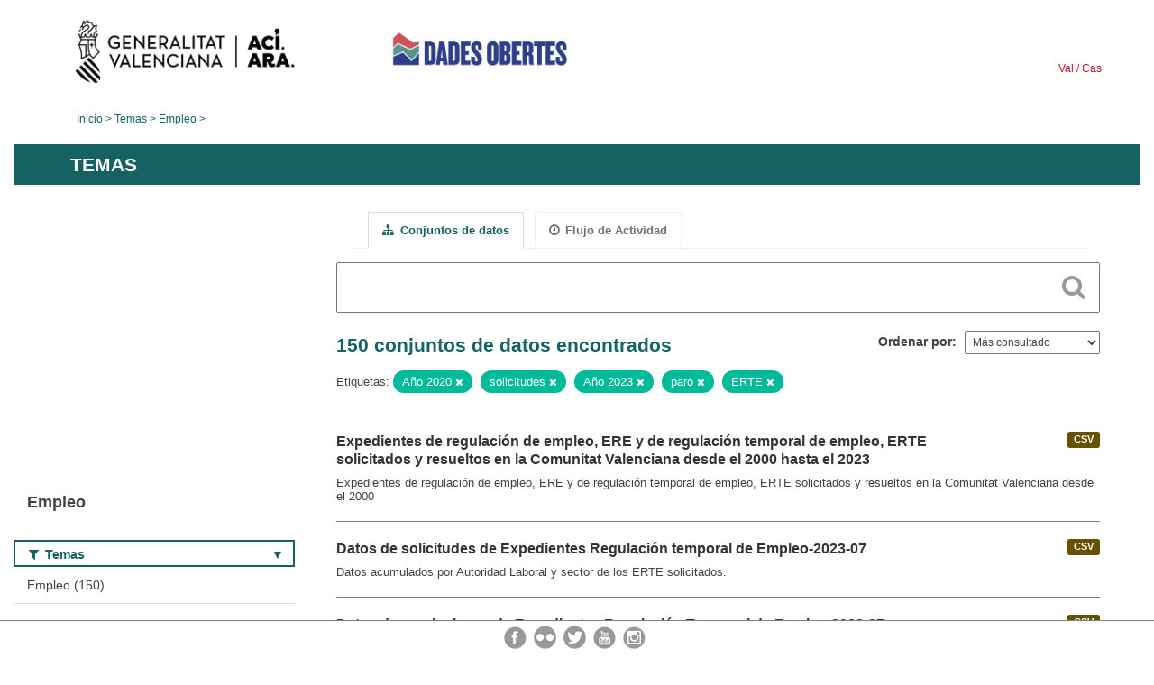

--- FILE ---
content_type: text/html; charset=utf-8
request_url: https://dadesobertes.gva.es/es/group/94e5c6b8-440d-4992-82f2-be1f7ac7d345?tags=A%C3%B1o+2020&tags=solicitudes&tags=A%C3%B1o+2023&tags=paro&tags=ERTE
body_size: 6399
content:
<!DOCTYPE html>
<!--[if IE 9]> <html lang="es" class="ie9"> <![endif]-->
<!--[if gt IE 8]><!--> <html lang="es"> <!--<![endif]-->
  <head>
    <link rel="stylesheet" type="text/css" href="/fanstatic/vendor/:version:2019-05-02T14:14:27.92/select2/select2.css" />
<link rel="stylesheet" type="text/css" href="/fanstatic/css/:version:2023-10-03T12:40:34.44/main.min.css" />
<link rel="stylesheet" type="text/css" href="/fanstatic/vendor/:version:2019-05-02T14:14:27.92/font-awesome/css/font-awesome.min.css" />
<link rel="stylesheet" type="text/css" href="/fanstatic/ckanext-geoview/:version:2019-09-12T09:36:10.95/css/geo-resource-styles.css" />
<link rel="stylesheet" type="text/css" href="/fanstatic/ckanext-harvest/:version:2020-02-06T10:44:53.79/styles/harvest.css" />

    <meta charset="utf-8" />
      <meta name="generator" content="ckan 2.8.2" />
      <meta name="viewport" content="width=device-width, initial-scale=1.0">
    <title>Empleo - Generalitat Valenciana</title>

    
    
  
  <link rel="shortcut icon" href="/base/images/ckan.ico" />
    
  
    <script type="text/javascript">
  (function(i,s,o,g,r,a,m){i['GoogleAnalyticsObject']=r;i[r]=i[r]||function(){
  (i[r].q=i[r].q||[]).push(arguments)},i[r].l=1*new Date();a=s.createElement(o),
  m=s.getElementsByTagName(o)[0];a.async=1;a.src=g;m.parentNode.insertBefore(a,m)
  })(window,document,'script','//www.google-analytics.com/analytics.js','ga');

  ga('create', 'UA-164238067-1', 'auto', {});
     
  ga('set', 'anonymizeIp', true);
  ga('send', 'pageview');
</script>
  

  <link rel="alternate" type="application/atom+xml" title="CKAN - Conjuntos de datos en el tema: Empleo" href="/esfeed.group?id=empleo" />
<link rel="alternate" type="application/atom+xml" title="CKAN - Historial de Revisiones reciente" href="/es/revision/list?days=1&amp;format=atom" />

  
  
    
      
    
    

  
  <meta http-equiv="X-UA-Compatible" content="IE=EmulateIE7" />
  <link rel="stylesheet" href="/css/gva_theme.css"/>
  <!--[if IE]>
    <link rel="stylesheet" href="/css/gva_theme_IE.css"/>
  <![endif]-->

  


    
      
      
    
    
  </head>

  
  <body data-site-root="https://dadesobertes.gva.es/" data-locale-root="https://dadesobertes.gva.es/es/" >

    
    <div class="hide"><a href="#content">Ir al contenido</a></div>
  

  

  
    <div role="main">
      <div id="content" class="container">
        

    		
  
  


<header>
  <div id="header">
	  <div class="idiomas" name="idiomas">
		<a class="valenciano" href="/va/group/94e5c6b8-440d-4992-82f2-be1f7ac7d345?tags=A%C3%B1o+2020&amp;tags=solicitudes&amp;tags=A%C3%B1o+2023&amp;tags=paro&amp;tags=ERTE" lang="ca-ES" name="Valenciano" role="link"> Val </a>
	  	<a class="castellano" href="/es/group/94e5c6b8-440d-4992-82f2-be1f7ac7d345?tags=A%C3%B1o+2020&amp;tags=solicitudes&amp;tags=A%C3%B1o+2023&amp;tags=paro&amp;tags=ERTE" lang="es-ES" name="Castellano" role="link"> Cas </a>
	  </div>

    <div class="cabecera" name="cabecera">
      <ul>
	<li class="head-gva">
          <ul class="linkGVA">
            <li>
              <a class="imageGVA" href="http://www.gva.es/es/" name="Generalitat Valenciana" role="link">Generalitat Valenciana</a>
            </li>
          </ul>
        </li>
        <li class="logo">
	        <h1 style="margin: 0;"><a href="http://portaldadesobertes.gva.es/es" target="_self" name="dades Obertes"> 
		        <img src="/images/logo-dades-obertes-cas.png" alt="dades Obertes">
	        </a></h1>
        </li>      </ul>
    </div>
  </div>

  <div id="header-mobile">
    <div class="cabecera">
      <div class="img-gva"><a name="Generalitat Valenciana" href="http://www.gva.es/es/">Generalitat Valenciana</a></div>
      <div class="img-gvaoberta"><a name="dadesObertes" href="http://portaldadesobertes.gva.es/es"><img alt="dades Obertes" src="/images/logo-dades-obertes-cas.png"></img></a></div>
      <div class="controls">
        <ul>
          <li class="lang-dropdown">
            <div class="dropdown toggle-es">
              <label for="lang-btn">Idioma</label>
              <button id="lang-btn" class="dropbtn" onclick="dropLang()">▼</button>
              <div id="lang-dropdown" class="dropdown-content">
                <a name="Idioma" href="/va/group/94e5c6b8-440d-4992-82f2-be1f7ac7d345?tags=A%C3%B1o+2020&amp;tags=solicitudes&amp;tags=A%C3%B1o+2023&amp;tags=paro&amp;tags=ERTE"><span style="display:none">Cambiar Idioma</span></a>
              </div>
            </div>
          </li>
          <li class="menu-dropdown">
            <a name="Menu" onclick="showMenu()">
              <span></span>
              <span></span>
              <span></span>
            </a>
          </li>
        </ul>
      </div>
    </div>
	
	<div class="title-conselleria-superior">
		<a name="Conselleria de Transparencia" href="http://www.participacio.gva.es/es/">Conselleria de Justicia, Transparencia y Participación</a>
    </div>
    <div class="title-conselleria" name="Datos Abiertos">
      <a name="Datos Abiertos" href="http://portaldadesobertes.gva.es/es/">Datos Abiertos</a>
    </div>
  </div>
 
</header>

<script>
  function showMenu(){
    document.getElementById("menu").classList.toggle("show-menu");
  }
  function dropLang() {
    document.getElementById("lang-dropdown").classList.toggle("show");
  }

  // Close the dropdown if the user clicks outside of it
  window.onclick = function(event) {
    if (!event.target.matches('.dropbtn')) {

      var dropdowns = document.getElementsByClassName("dropdown-content");
      var i;
      for (i = 0; i < dropdowns.length; i++) {
        var openDropdown = dropdowns[i];
        if (openDropdown.classList.contains('show')) {
          openDropdown.classList.remove('show');
        }
      }
    }
  }
</script>
   		
 	
            <div class="toolbar">
              
                
                  <ol class="breadcrumb">
                    
<li class="home"><a href="http://portaldadesobertes.gva.es/es">Inicio</a></li>
                    
  <li><a href="/es/group">Temas</a></li>
  <li class="active"><a class=" active" href="/es/group/empleo">Empleo</a></li>

                  </ol>
                
              
            </div>
          

          <div class="row wrapper">

            
            
              <div class="rotulo">
                <h2 role="heading" aria-level="1">
				Temas</h2>
              </div>
            

            
              <div class="primary col-sm-9 col-xs-12">
                
                
                  <article class="module">
                    
                      <header class="module-content page-header">
                        
                        <ul class="nav nav-tabs">
                          
  <li class="active"><a href="/es/group/empleo"><i class="fa fa-sitemap"></i> Conjuntos de datos</a></li>
  <li><a href="/es/group/activity/empleo/0"><i class="fa fa-clock-o"></i> Flujo de Actividad</a></li>

                        </ul>
                      </header>
                    
                    <div class="module-content">
                      
                      
  
    
    
    







<form id="group-datasets-search-form" class="search-form" method="get" data-module="select-switch">

  
    <div class="search-input control-group search-giant">
      <label for="id-search-input">Search:</label>
      <input id="id-search-input" class="search" type="text" name="q" value="" autocomplete="off" placeholder=""></input>
      
      <button class="search-button" type="submit" value="search">
        <i class="fa fa-search"></i>
        <span>Cercar</span>
      </button>
      
    </div>
  

  
    <span>
  
  

  
  
  
  <input type="hidden" name="tags" value="Año 2020" />
  
  
  
  
  
  <input type="hidden" name="tags" value="solicitudes" />
  
  
  
  
  
  <input type="hidden" name="tags" value="Año 2023" />
  
  
  
  
  
  <input type="hidden" name="tags" value="paro" />
  
  
  
  
  
  <input type="hidden" name="tags" value="ERTE" />
  
  
  
  </span>
  

  
    
      <div class="form-select control-group control-order-by">
        <label for="field-order-by">Ordenar por</label>
        <select id="field-order-by" name="sort">
          
            
              <option value="views_recent desc">Más consultado</option>
            
          
            
              <option value="title_string asc">Nombre Ascendente</option>
            
          
            
              <option value="title_string desc">Nombre Descendente</option>
            
          
        </select>
        
        <button class="btn js-hide" type="submit">Ir</button>
        
      </div>
    
  

  
    
      <h2>

  
  
  
  

150 conjuntos de datos encontrados</h2>
    
  

  
    
      <p class="filter-list">
        
          
          <span class="facet">Etiquetas:</span>
          
            <span class="filtered pill">Año 2020
              <a href="/es/group/empleo?tags=solicitudes&amp;tags=A%C3%B1o+2023&amp;tags=paro&amp;tags=ERTE" class="remove" title="Quitar"><i class="fa fa-times"></i></a>
            </span>
          
            <span class="filtered pill">solicitudes
              <a href="/es/group/empleo?tags=A%C3%B1o+2020&amp;tags=A%C3%B1o+2023&amp;tags=paro&amp;tags=ERTE" class="remove" title="Quitar"><i class="fa fa-times"></i></a>
            </span>
          
            <span class="filtered pill">Año 2023
              <a href="/es/group/empleo?tags=A%C3%B1o+2020&amp;tags=solicitudes&amp;tags=paro&amp;tags=ERTE" class="remove" title="Quitar"><i class="fa fa-times"></i></a>
            </span>
          
            <span class="filtered pill">paro
              <a href="/es/group/empleo?tags=A%C3%B1o+2020&amp;tags=solicitudes&amp;tags=A%C3%B1o+2023&amp;tags=ERTE" class="remove" title="Quitar"><i class="fa fa-times"></i></a>
            </span>
          
            <span class="filtered pill">ERTE
              <a href="/es/group/empleo?tags=A%C3%B1o+2020&amp;tags=solicitudes&amp;tags=A%C3%B1o+2023&amp;tags=paro" class="remove" title="Quitar"><i class="fa fa-times"></i></a>
            </span>
          
        
      </p>     
      <a class="show-filters btn">Filtrar Resultados</a>
    
  

</form>




  
  
    
      

  
    <ul class="dataset-list list-unstyled">
    	
	      
	        






  <li class="dataset-item">
    
      <div class="dataset-content">

	
              
                
                  <ul class="dataset-resources unstyled">
                    
                      
                      <li>
                        <!--<a href="/es/dataset/tra-eres-ertes-v2-2023" class="label" data-format="csv">CSV</a>-->
						<p class="label" data-format="csv">CSV</p>
                      </li>
                      
                    
                  </ul>
                
              
          
            
              <h3 class="dataset-heading">
                
                  
                
                
                  <a href="/es/dataset/tra-eres-ertes-v2-2023">Expedientes de regulación de empleo, ERE y de regulación temporal de empleo, ERTE solicitados y resueltos en la Comunitat Valenciana desde el 2000 hasta el 2023</a>


                
                
                  
                  
                
              </h3>
            

        
          
        
        
          
            <div>Expedientes de regulación de empleo, ERE y de regulación temporal de empleo, ERTE solicitados y resueltos en la Comunitat Valenciana desde el 2000</div>
          
        
      </div>
    
  </li>

	      
	        






  <li class="dataset-item">
    
      <div class="dataset-content">

	
              
                
                  <ul class="dataset-resources unstyled">
                    
                      
                      <li>
                        <!--<a href="/es/dataset/tra-erte-sol-2023-07" class="label" data-format="csv">CSV</a>-->
						<p class="label" data-format="csv">CSV</p>
                      </li>
                      
                    
                  </ul>
                
              
          
            
              <h3 class="dataset-heading">
                
                  
                
                
                  <a href="/es/dataset/tra-erte-sol-2023-07">Datos de solicitudes de Expedientes Regulación temporal de Empleo-2023-07</a>


                
                
                  
                  
                
              </h3>
            

        
          
        
        
          
            <div>Datos acumulados por Autoridad Laboral y sector de los ERTE solicitados.</div>
          
        
      </div>
    
  </li>

	      
	        






  <li class="dataset-item">
    
      <div class="dataset-content">

	
              
                
                  <ul class="dataset-resources unstyled">
                    
                      
                      <li>
                        <!--<a href="/es/dataset/tra-erte-res-2023-07" class="label" data-format="csv">CSV</a>-->
						<p class="label" data-format="csv">CSV</p>
                      </li>
                      
                    
                  </ul>
                
              
          
            
              <h3 class="dataset-heading">
                
                  
                
                
                  <a href="/es/dataset/tra-erte-res-2023-07">Datos de resoluciones de Expedientes Regulación Temporal de Empleo-2023-07</a>


                
                
                  
                  
                
              </h3>
            

        
          
        
        
          
            <div>Datos acumulados por Autoridad Laboral y sector de los ERTE resueltos.</div>
          
        
      </div>
    
  </li>

	      
	        






  <li class="dataset-item">
    
      <div class="dataset-content">

	
              
                
                  <ul class="dataset-resources unstyled">
                    
                      
                      <li>
                        <!--<a href="/es/dataset/tra-erte-sol-2023-08" class="label" data-format="csv">CSV</a>-->
						<p class="label" data-format="csv">CSV</p>
                      </li>
                      
                    
                  </ul>
                
              
          
            
              <h3 class="dataset-heading">
                
                  
                
                
                  <a href="/es/dataset/tra-erte-sol-2023-08">Datos de solicitudes de Expedientes Regulación temporal de Empleo-2023-08</a>


                
                
                  
                  
                
              </h3>
            

        
          
        
        
          
            <div>Datos acumulados por Autoridad Laboral y sector de los ERTE solicitados.</div>
          
        
      </div>
    
  </li>

	      
	        






  <li class="dataset-item">
    
      <div class="dataset-content">

	
              
                
                  <ul class="dataset-resources unstyled">
                    
                      
                      <li>
                        <!--<a href="/es/dataset/tra-erte-res-2023-08" class="label" data-format="csv">CSV</a>-->
						<p class="label" data-format="csv">CSV</p>
                      </li>
                      
                    
                  </ul>
                
              
          
            
              <h3 class="dataset-heading">
                
                  
                
                
                  <a href="/es/dataset/tra-erte-res-2023-08">Datos de resoluciones de Expedientes Regulación Temporal de Empleo-2023-08</a>


                
                
                  
                  
                
              </h3>
            

        
          
        
        
          
            <div>Datos acumulados por Autoridad Laboral y sector de los ERTE resueltos.</div>
          
        
      </div>
    
  </li>

	      
	        






  <li class="dataset-item">
    
      <div class="dataset-content">

	
              
                
                  <ul class="dataset-resources unstyled">
                    
                      
                      <li>
                        <!--<a href="/es/dataset/tra-erte-sol-2023-09" class="label" data-format="csv">CSV</a>-->
						<p class="label" data-format="csv">CSV</p>
                      </li>
                      
                    
                  </ul>
                
              
          
            
              <h3 class="dataset-heading">
                
                  
                
                
                  <a href="/es/dataset/tra-erte-sol-2023-09">Datos de solicitudes de Expedientes Regulación temporal de Empleo-2023-09</a>


                
                
                  
                  
                
              </h3>
            

        
          
        
        
          
            <div>Datos acumulados por Autoridad Laboral y sector de los ERTE solicitados.</div>
          
        
      </div>
    
  </li>

	      
	        






  <li class="dataset-item">
    
      <div class="dataset-content">

	
              
                
                  <ul class="dataset-resources unstyled">
                    
                      
                      <li>
                        <!--<a href="/es/dataset/tra-erte-res-2023-09" class="label" data-format="csv">CSV</a>-->
						<p class="label" data-format="csv">CSV</p>
                      </li>
                      
                    
                  </ul>
                
              
          
            
              <h3 class="dataset-heading">
                
                  
                
                
                  <a href="/es/dataset/tra-erte-res-2023-09">Datos de resoluciones de Expedientes Regulación Temporal de Empleo-2023-09</a>


                
                
                  
                  
                
              </h3>
            

        
          
        
        
          
            <div>Datos acumulados por Autoridad Laboral y sector de los ERTE resueltos.</div>
          
        
      </div>
    
  </li>

	      
	        






  <li class="dataset-item">
    
      <div class="dataset-content">

	
              
                
                  <ul class="dataset-resources unstyled">
                    
                      
                      <li>
                        <!--<a href="/es/dataset/tra-erte-sol-2023-10" class="label" data-format="csv">CSV</a>-->
						<p class="label" data-format="csv">CSV</p>
                      </li>
                      
                    
                  </ul>
                
              
          
            
              <h3 class="dataset-heading">
                
                  
                
                
                  <a href="/es/dataset/tra-erte-sol-2023-10">Datos de solicitudes de Expedientes Regulación temporal de Empleo-2023-10</a>


                
                
                  
                  
                
              </h3>
            

        
          
        
        
          
            <div>Datos acumulados por Autoridad Laboral y sector de los ERTE solicitados.</div>
          
        
      </div>
    
  </li>

	      
	        






  <li class="dataset-item">
    
      <div class="dataset-content">

	
              
                
                  <ul class="dataset-resources unstyled">
                    
                      
                      <li>
                        <!--<a href="/es/dataset/tra-erte-res-2023-10" class="label" data-format="csv">CSV</a>-->
						<p class="label" data-format="csv">CSV</p>
                      </li>
                      
                    
                  </ul>
                
              
          
            
              <h3 class="dataset-heading">
                
                  
                
                
                  <a href="/es/dataset/tra-erte-res-2023-10">Datos de resoluciones de Expedientes Regulación Temporal de Empleo-2023-10</a>


                
                
                  
                  
                
              </h3>
            

        
          
        
        
          
            <div>Datos acumulados por Autoridad Laboral y sector de los ERTE resueltos.</div>
          
        
      </div>
    
  </li>

	      
	        






  <li class="dataset-item">
    
      <div class="dataset-content">

	
              
                
                  <ul class="dataset-resources unstyled">
                    
                      
                      <li>
                        <!--<a href="/es/dataset/tra-erte-sol-2023-12" class="label" data-format="csv">CSV</a>-->
						<p class="label" data-format="csv">CSV</p>
                      </li>
                      
                    
                  </ul>
                
              
          
            
              <h3 class="dataset-heading">
                
                  
                
                
                  <a href="/es/dataset/tra-erte-sol-2023-12">Datos de solicitudes de Expedientes Regulación temporal de Empleo-2023-12</a>


                
                
                  
                  
                
              </h3>
            

        
          
        
        
          
            <div>Datos acumulados por Autoridad Laboral y sector de los ERTE solicitados.</div>
          
        
      </div>
    
  </li>

	      
	        






  <li class="dataset-item">
    
      <div class="dataset-content">

	
              
                
                  <ul class="dataset-resources unstyled">
                    
                      
                      <li>
                        <!--<a href="/es/dataset/tra-erte-sol-2023-11" class="label" data-format="csv">CSV</a>-->
						<p class="label" data-format="csv">CSV</p>
                      </li>
                      
                    
                  </ul>
                
              
          
            
              <h3 class="dataset-heading">
                
                  
                
                
                  <a href="/es/dataset/tra-erte-sol-2023-11">Datos de solicitudes de Expedientes Regulación temporal de Empleo-2023-11</a>


                
                
                  
                  
                
              </h3>
            

        
          
        
        
          
            <div>Datos acumulados por Autoridad Laboral y sector de los ERTE solicitados.</div>
          
        
      </div>
    
  </li>

	      
	        






  <li class="dataset-item">
    
      <div class="dataset-content">

	
              
                
                  <ul class="dataset-resources unstyled">
                    
                      
                      <li>
                        <!--<a href="/es/dataset/tra-erte-sol-2023-06" class="label" data-format="csv">CSV</a>-->
						<p class="label" data-format="csv">CSV</p>
                      </li>
                      
                    
                  </ul>
                
              
          
            
              <h3 class="dataset-heading">
                
                  
                
                
                  <a href="/es/dataset/tra-erte-sol-2023-06">Datos de solicitudes de Expedientes Regulación temporal de Empleo-2023-06</a>


                
                
                  
                  
                
              </h3>
            

        
          
        
        
          
            <div>Datos acumulados por Autoridad Laboral y sector de los ERTE solicitados.</div>
          
        
      </div>
    
  </li>

	      
	        






  <li class="dataset-item">
    
      <div class="dataset-content">

	
              
                
                  <ul class="dataset-resources unstyled">
                    
                      
                      <li>
                        <!--<a href="/es/dataset/tra-erte-sol-2023-05" class="label" data-format="csv">CSV</a>-->
						<p class="label" data-format="csv">CSV</p>
                      </li>
                      
                    
                  </ul>
                
              
          
            
              <h3 class="dataset-heading">
                
                  
                
                
                  <a href="/es/dataset/tra-erte-sol-2023-05">Datos de solicitudes de Expedientes Regulación temporal de Empleo-2023-05</a>


                
                
                  
                  
                
              </h3>
            

        
          
        
        
          
            <div>Datos acumulados por Autoridad Laboral y sector de los ERTE solicitados.</div>
          
        
      </div>
    
  </li>

	      
	        






  <li class="dataset-item">
    
      <div class="dataset-content">

	
              
                
                  <ul class="dataset-resources unstyled">
                    
                      
                      <li>
                        <!--<a href="/es/dataset/tra-erte-sol-2023-04" class="label" data-format="csv">CSV</a>-->
						<p class="label" data-format="csv">CSV</p>
                      </li>
                      
                    
                  </ul>
                
              
          
            
              <h3 class="dataset-heading">
                
                  
                
                
                  <a href="/es/dataset/tra-erte-sol-2023-04">Datos de solicitudes de Expedientes Regulación temporal de Empleo-2023-04</a>


                
                
                  
                  
                
              </h3>
            

        
          
        
        
          
            <div>Datos acumulados por Autoridad Laboral y sector de los ERTE solicitados.</div>
          
        
      </div>
    
  </li>

	      
	        






  <li class="dataset-item">
    
      <div class="dataset-content">

	
              
                
                  <ul class="dataset-resources unstyled">
                    
                      
                      <li>
                        <!--<a href="/es/dataset/tra-erte-sol-2023-03" class="label" data-format="csv">CSV</a>-->
						<p class="label" data-format="csv">CSV</p>
                      </li>
                      
                    
                  </ul>
                
              
          
            
              <h3 class="dataset-heading">
                
                  
                
                
                  <a href="/es/dataset/tra-erte-sol-2023-03">Datos de solicitudes de Expedientes Regulación temporal de Empleo-2023-03</a>


                
                
                  
                  
                
              </h3>
            

        
          
        
        
          
            <div>Datos acumulados por Autoridad Laboral y sector de los ERTE solicitados.</div>
          
        
      </div>
    
  </li>

	      
	        






  <li class="dataset-item">
    
      <div class="dataset-content">

	
              
                
                  <ul class="dataset-resources unstyled">
                    
                      
                      <li>
                        <!--<a href="/es/dataset/tra-erte-sol-2023-02" class="label" data-format="csv">CSV</a>-->
						<p class="label" data-format="csv">CSV</p>
                      </li>
                      
                    
                  </ul>
                
              
          
            
              <h3 class="dataset-heading">
                
                  
                
                
                  <a href="/es/dataset/tra-erte-sol-2023-02">Datos de solicitudes de Expedientes Regulación temporal de Empleo-2023-02</a>


                
                
                  
                  
                
              </h3>
            

        
          
        
        
          
            <div>Datos acumulados por Autoridad Laboral y sector de los ERTE solicitados.</div>
          
        
      </div>
    
  </li>

	      
	        






  <li class="dataset-item">
    
      <div class="dataset-content">

	
              
                
                  <ul class="dataset-resources unstyled">
                    
                      
                      <li>
                        <!--<a href="/es/dataset/tra-erte-sol-2023-01" class="label" data-format="csv">CSV</a>-->
						<p class="label" data-format="csv">CSV</p>
                      </li>
                      
                    
                  </ul>
                
              
          
            
              <h3 class="dataset-heading">
                
                  
                
                
                  <a href="/es/dataset/tra-erte-sol-2023-01">Datos de solicitudes de Expedientes Regulación temporal de Empleo-2023-01</a>


                
                
                  
                  
                
              </h3>
            

        
          
        
        
          
            <div>Datos acumulados por Autoridad Laboral y sector de los ERTE solicitados.</div>
          
        
      </div>
    
  </li>

	      
	        






  <li class="dataset-item">
    
      <div class="dataset-content">

	
              
                
                  <ul class="dataset-resources unstyled">
                    
                      
                      <li>
                        <!--<a href="/es/dataset/tra-erte-res-2023-12" class="label" data-format="csv">CSV</a>-->
						<p class="label" data-format="csv">CSV</p>
                      </li>
                      
                    
                  </ul>
                
              
          
            
              <h3 class="dataset-heading">
                
                  
                
                
                  <a href="/es/dataset/tra-erte-res-2023-12">Datos de resoluciones de Expedientes Regulación Temporal de Empleo-2023-12</a>


                
                
                  
                  
                
              </h3>
            

        
          
        
        
          
            <div>Datos acumulados por Autoridad Laboral y sector de los ERTE resueltos.</div>
          
        
      </div>
    
  </li>

	      
	        






  <li class="dataset-item">
    
      <div class="dataset-content">

	
              
                
                  <ul class="dataset-resources unstyled">
                    
                      
                      <li>
                        <!--<a href="/es/dataset/tra-erte-res-2023-11" class="label" data-format="csv">CSV</a>-->
						<p class="label" data-format="csv">CSV</p>
                      </li>
                      
                    
                  </ul>
                
              
          
            
              <h3 class="dataset-heading">
                
                  
                
                
                  <a href="/es/dataset/tra-erte-res-2023-11">Datos de resoluciones de Expedientes Regulación Temporal de Empleo-2023-11</a>


                
                
                  
                  
                
              </h3>
            

        
          
        
        
          
            <div>Datos acumulados por Autoridad Laboral y sector de los ERTE resueltos.</div>
          
        
      </div>
    
  </li>

	      
	        






  <li class="dataset-item">
    
      <div class="dataset-content">

	
              
                
                  <ul class="dataset-resources unstyled">
                    
                      
                      <li>
                        <!--<a href="/es/dataset/tra-erte-res-2023-06" class="label" data-format="csv">CSV</a>-->
						<p class="label" data-format="csv">CSV</p>
                      </li>
                      
                    
                  </ul>
                
              
          
            
              <h3 class="dataset-heading">
                
                  
                
                
                  <a href="/es/dataset/tra-erte-res-2023-06">Datos de resoluciones de Expedientes Regulación Temporal de Empleo-2023-06</a>


                
                
                  
                  
                
              </h3>
            

        
          
        
        
          
            <div>Datos acumulados por Autoridad Laboral y sector de los ERTE resueltos.</div>
          
        
      </div>
    
  </li>

	      
	    
    </ul>
  

    
  
  
    <div class='pagination-wrapper'><ul class='pagination'> <li class="active"><a href="/es/group/94e5c6b8-440d-4992-82f2-be1f7ac7d345?tags=A%C3%B1o+2020&amp;tags=solicitudes&amp;tags=A%C3%B1o+2023&amp;tags=paro&amp;tags=ERTE&amp;page=1">1</a></li> <li><a href="/es/group/94e5c6b8-440d-4992-82f2-be1f7ac7d345?tags=A%C3%B1o+2020&amp;tags=solicitudes&amp;tags=A%C3%B1o+2023&amp;tags=paro&amp;tags=ERTE&amp;page=2">2</a></li> <li><a href="/es/group/94e5c6b8-440d-4992-82f2-be1f7ac7d345?tags=A%C3%B1o+2020&amp;tags=solicitudes&amp;tags=A%C3%B1o+2023&amp;tags=paro&amp;tags=ERTE&amp;page=3">3</a></li> <li class="disabled"><a href="#">...</a></li> <li><a href="/es/group/94e5c6b8-440d-4992-82f2-be1f7ac7d345?tags=A%C3%B1o+2020&amp;tags=solicitudes&amp;tags=A%C3%B1o+2023&amp;tags=paro&amp;tags=ERTE&amp;page=8">8</a></li> <li><a href="/es/group/94e5c6b8-440d-4992-82f2-be1f7ac7d345?tags=A%C3%B1o+2020&amp;tags=solicitudes&amp;tags=A%C3%B1o+2023&amp;tags=paro&amp;tags=ERTE&amp;page=2">»</a></li></ul></div>
  

                    </div>
                  </article>
                
              </div>
            

            
              <aside class="secondary col-sm-3">
                
                
  
  
<div class="module context-info">
  <section class="module-content">
    
      
      <div class="image">
        <a href="">
          <img src="https://dadesobertes.gva.es/uploads/group/2022-05-11-101330.345559empleo.png" width="190" height="118" alt="empleo" />
        </a>
      </div>
      
      
      <h1 class="heading">
        Empleo
        
      </h1>
      
      
        
      
    
  </section>
</div>


  
    

  
  	
    
      
    
    
  
    
  

  
    

  
  	
    
    
  
    
      
      
        <section class="module module-narrow module-shallow filter-block filter-groups ">
          
            <h2 class="module-heading">
              <i class="fa fa-filter"></i>
              
              Temas
            </h2>
          
          
            
            
              <nav>
                <ul class="unstyled nav nav-simple nav-facet">
                  
                    
                    
                    
                    
                      <li class="nav-item">
                        <a href="/es/group/94e5c6b8-440d-4992-82f2-be1f7ac7d345?tags=A%C3%B1o+2020&amp;tags=A%C3%B1o+2023&amp;groups=empleo&amp;tags=ERTE&amp;tags=solicitudes&amp;tags=paro" title="">
                          <span>Empleo (150)</span>
                        </a>
                      </li>
                  
                </ul>
              </nav>

              <p class="module-footer">
                
                  
                
              </p>
            
            
          
        </section>
      
    
  

  
    

  
  	
    
    
  
    
      
      
        <section class="module module-narrow module-shallow filter-block filter-tags ">
          
            <h2 class="module-heading">
              <i class="fa fa-filter"></i>
              
              Etiquetas
            </h2>
          
          
            
            
              <nav>
                <ul class="unstyled nav nav-simple nav-facet">
                  
                    
                    
                    
                    
                      <li class="nav-item">
                        <a href="/es/group/94e5c6b8-440d-4992-82f2-be1f7ac7d345?tags=A%C3%B1o+2020&amp;tags=Trabajo&amp;tags=A%C3%B1o+2023&amp;tags=ERTE&amp;tags=solicitudes&amp;tags=paro" title="">
                          <span>Trabajo (144)</span>
                        </a>
                      </li>
                  
                    
                    
                    
                    
                      <li class="nav-item">
                        <a href="/es/group/94e5c6b8-440d-4992-82f2-be1f7ac7d345?tags=A%C3%B1o+2020&amp;tags=A%C3%B1o+2023&amp;tags=Sexo&amp;tags=ERTE&amp;tags=solicitudes&amp;tags=paro" title="">
                          <span>Sexo (143)</span>
                        </a>
                      </li>
                  
                    
                    
                    
                    
                      <li class="nav-item">
                        <a href="/es/group/94e5c6b8-440d-4992-82f2-be1f7ac7d345?tags=Empleo&amp;tags=A%C3%B1o+2020&amp;tags=A%C3%B1o+2023&amp;tags=ERTE&amp;tags=solicitudes&amp;tags=paro" title="">
                          <span>Empleo (140)</span>
                        </a>
                      </li>
                  
                    
                    
                    
                    
                      <li class="nav-item active">
                        <a href="/es/group/94e5c6b8-440d-4992-82f2-be1f7ac7d345?tags=A%C3%B1o+2020&amp;tags=solicitudes&amp;tags=A%C3%B1o+2023&amp;tags=paro" title="">
                          <span>ERTE (140)</span>
                        </a>
                      </li>
                  
                    
                    
                    
                    
                      <li class="nav-item">
                        <a href="/es/group/94e5c6b8-440d-4992-82f2-be1f7ac7d345?tags=A%C3%B1o+2020&amp;tags=A%C3%B1o+2023&amp;tags=ERTE&amp;tags=solicitudes&amp;tags=paro&amp;tags=Expediente+regulaci%C3%B3n" title="">
                          <span>Expediente regulación (140)</span>
                        </a>
                      </li>
                  
                    
                    
                    
                    
                      <li class="nav-item">
                        <a href="/es/group/94e5c6b8-440d-4992-82f2-be1f7ac7d345?tags=A%C3%B1o+2020&amp;tags=A%C3%B1o+2023&amp;tags=ERTE&amp;tags=solicitudes&amp;tags=paro&amp;tags=Paro" title="">
                          <span>Paro (140)</span>
                        </a>
                      </li>
                  
                    
                    
                    
                    
                      <li class="nav-item active">
                        <a href="/es/group/94e5c6b8-440d-4992-82f2-be1f7ac7d345?tags=A%C3%B1o+2020&amp;tags=solicitudes&amp;tags=paro&amp;tags=ERTE" title="">
                          <span>Año 2023 (30)</span>
                        </a>
                      </li>
                  
                    
                    
                    
                    
                      <li class="nav-item active">
                        <a href="/es/group/94e5c6b8-440d-4992-82f2-be1f7ac7d345?tags=solicitudes&amp;tags=A%C3%B1o+2023&amp;tags=paro&amp;tags=ERTE" title="">
                          <span>Año 2020 (26)</span>
                        </a>
                      </li>
                  
                    
                    
                    
                    
                      <li class="nav-item">
                        <a href="/es/group/94e5c6b8-440d-4992-82f2-be1f7ac7d345?tags=A%C3%B1o+2020&amp;tags=A%C3%B1o+2023&amp;tags=ERTE&amp;tags=solicitudes&amp;tags=paro&amp;tags=A%C3%B1o+2021" title="">
                          <span>Año 2021 (25)</span>
                        </a>
                      </li>
                  
                    
                    
                    
                    
                      <li class="nav-item">
                        <a href="/es/group/94e5c6b8-440d-4992-82f2-be1f7ac7d345?tags=A%C3%B1o+2020&amp;tags=A%C3%B1o+2023&amp;tags=A%C3%B1o+2022&amp;tags=ERTE&amp;tags=solicitudes&amp;tags=paro" title="">
                          <span>Año 2022 (25)</span>
                        </a>
                      </li>
                  
                </ul>
              </nav>

              <p class="module-footer">
                
                  
                    <a href="/es/group/94e5c6b8-440d-4992-82f2-be1f7ac7d345?tags=A%C3%B1o+2020&amp;tags=solicitudes&amp;tags=A%C3%B1o+2023&amp;tags=paro&amp;tags=ERTE&amp;_tags_limit=0" class="read-more">Mostrar más Etiquetas</a>
                  
                
              </p>
            
            
          
        </section>
      
    
  

  
    

  
  	
    
    
  
    
      
      
        <section class="module module-narrow module-shallow filter-block filter-res_format ">
          
            <h2 class="module-heading">
              <i class="fa fa-filter"></i>
              
              Formatos
            </h2>
          
          
            
            
              <nav>
                <ul class="unstyled nav nav-simple nav-facet">
                  
                    
                    
                    
                    
                      <li class="nav-item">
                        <a href="/es/group/94e5c6b8-440d-4992-82f2-be1f7ac7d345?res_format=CSV&amp;tags=A%C3%B1o+2020&amp;tags=A%C3%B1o+2023&amp;tags=ERTE&amp;tags=solicitudes&amp;tags=paro" title="">
                          <span>CSV (150)</span>
                        </a>
                      </li>
                  
                    
                    
                    
                    
                      <li class="nav-item">
                        <a href="/es/group/94e5c6b8-440d-4992-82f2-be1f7ac7d345?tags=A%C3%B1o+2020&amp;res_format=JSON&amp;tags=A%C3%B1o+2023&amp;tags=ERTE&amp;tags=solicitudes&amp;tags=paro" title="">
                          <span>JSON (3)</span>
                        </a>
                      </li>
                  
                    
                    
                    
                    
                      <li class="nav-item">
                        <a href="/es/group/94e5c6b8-440d-4992-82f2-be1f7ac7d345?tags=A%C3%B1o+2020&amp;tags=A%C3%B1o+2023&amp;res_format=XML&amp;tags=ERTE&amp;tags=solicitudes&amp;tags=paro" title="">
                          <span>XML (3)</span>
                        </a>
                      </li>
                  
                </ul>
              </nav>

              <p class="module-footer">
                
                  
                
              </p>
            
            
          
        </section>
      
    
  

  
    

  
  	
    
      
    
    
  
    
  

  

              </aside>
            
          </div>
        
      </div>
    </div>
  
    
    
  




  

<div class="container">

  <div class="colabora">
		<a href="https://portaldadesobertes.gva.es/es/contacte">Colabora en el Portal de Datos Abiertos</a>
  </div>

  <ul class="responsabilidad">
    <li><div id="mostrar-responsabilidad"></div></li>
    <li><div id="texto-responsabilidad">La utilización de los datos es responsabilidad tuya.</div></li>
  </ul>
</div>

<script type="text/javascript">
$(document).ready(function(){  
	$('#mostrar-responsabilidad').mouseover(function () {
		$('#texto-responsabilidad').show();
	  }).mouseout(function () {
		$('#texto-responsabilidad').hide();
	  });
});
</script> 


<footer id="footer" class="container">
 <div class="row">
  <div class="contentinfo col-xs-12 col-md-6"> 
    <p> © Generalitat<br> Conselleria de Justicia, Transparencia y Participación
    </br> 
	  <a href="http://portaldadesobertes.gva.es/es/contacte">Contacto</a> | 
	  <a href="http://portaldadesobertes.gva.es/es/preguntes-frequents">Preguntas más frecuentes</a> | 
      <a href="http://portaldadesobertes.gva.es/es/mapa-web">Mapa web</a> | 
      <a href="http://portaldadesobertes.gva.es/es/avis-legal">Aviso legal</a> | 
      <a href="http://portaldadesobertes.gva.es/es/accessibilitat">Accesibilidad</a>
    </p>
  </div> 
	<div class="redes-sociales col-xs-12 col-md-6">
    <p> Seguenos en: </p>
		<ul> 
			<li> 
				<a href="https://www.instagram.com/generalitatvalenciana/?hl=es" target="_blank"> 
					<img src="/images/redes_instagram.png" alt="Instagram"> 
				</a> 
			</li>
			<li> 
				<a href="http://www.youtube.com/presidenciagva" target="_blank"> 
					<img src="/images/redes_youtube.png" alt="Youtube"> 
				</a> 
			</li> 
			<li> 
				<a href="https://twitter.com/gvaparticipacio" target="_blank"> 
					<img src="/images/redes_twitter.png" alt="Twitter"> 
				</a> 
			</li>
			<li> 
				<a href="http://www.flickr.com/presidenciagva" target="_blank"> 
					<img src="/images/redes_flickr.png" alt="Flickr"> 
				</a> 
			</li> 
			<li> 
				<a href="https://www.facebook.com/GVAParticipacioTransparencia" target="_blank"> 
					<img src="/images/redes_fb.png" alt="Facebook"> 
				</a> 
			</li>			
		</ul> 
	</div> 
	<div class="redes-sociales-mobile">
		<a href="https://www.facebook.com/gvaoberta/" target="_blank"> 
			<img src="/images/redes_fb.png" alt="Facebook"> 
		</a> 
		<a href="http://www.flickr.com/presidenciagva" target="_blank"> 
			<img src="/images/redes_flickr.png" alt="Flickr"> 
		</a> 
		<a href="https://twitter.com/gvaparticipacio" target="_blank"> 
			<img src="/images/redes_twitter.png" alt="Twitter"> 
		</a> 
		<a href="http://www.youtube.com/presidenciagva" target="_blank"> 
			<img src="/images/redes_youtube.png" alt="Youtube"> 
		</a> 
		<a href="https://www.instagram.com/generalitatvalenciana/?hl=es" target="_blank"> 
			<img src="/images/redes_instagram.png" alt="Instagram"> 
		</a> 
	</div> 
    </div>
</footer>

<script type="text/javascript">
$(document).ready(function(){  
	$('.filters .module-heading').click(function () {
		$(this).next("nav").slideToggle().next('.module-footer').slideToggle();
		$(this).toggleClass('open'); 
	  });
});
</script> 
  
    
    
    
      
    
  
  
    
  
    
    <div class="js-hide" data-module="google-analytics"
      data-module-googleanalytics_resource_prefix="">
    </div>
  


      
  <script>document.getElementsByTagName('html')[0].className += ' js';</script>
<script type="text/javascript" src="/fanstatic/vendor/:version:2019-05-02T14:14:27.92/jquery.min.js"></script>
<script type="text/javascript" src="/fanstatic/vendor/:version:2019-05-02T14:14:27.92/:bundle:bootstrap/js/bootstrap.min.js;jed.min.js;moment-with-locales.js;select2/select2.min.js"></script>
<script type="text/javascript" src="/fanstatic/base/:version:2025-04-09T15:42:12.81/:bundle:plugins/jquery.inherit.min.js;plugins/jquery.proxy-all.min.js;plugins/jquery.url-helpers.min.js;plugins/jquery.date-helpers.min.js;plugins/jquery.slug.min.js;plugins/jquery.slug-preview.min.js;plugins/jquery.truncator.min.js;plugins/jquery.masonry.min.js;plugins/jquery.form-warning.min.js;plugins/jquery.images-loaded.min.js;sandbox.min.js;module.min.js;pubsub.min.js;client.min.js;notify.min.js;i18n.min.js;main.min.js;modules/select-switch.min.js;modules/slug-preview.min.js;modules/basic-form.min.js;modules/confirm-action.min.js;modules/api-info.min.js;modules/autocomplete.min.js;modules/custom-fields.min.js;modules/data-viewer.min.js;modules/table-selectable-rows.min.js;modules/resource-form.min.js;modules/resource-upload-field.min.js;modules/resource-reorder.min.js;modules/resource-view-reorder.min.js;modules/follow.min.js;modules/activity-stream.min.js;modules/dashboard.min.js;modules/resource-view-embed.min.js;view-filters.min.js;modules/resource-view-filters-form.min.js;modules/resource-view-filters.min.js;modules/table-toggle-more.min.js;modules/dataset-visibility.min.js;modules/media-grid.min.js;modules/image-upload.min.js;modules/followers-counter.min.js"></script>
<script type="text/javascript" src="/fanstatic/base/:version:2025-04-09T15:42:12.81/tracking.min.js"></script>
<script type="text/javascript" src="/fanstatic/ckanext-googleanalytics/:version:2019-05-02T16:03:05.48/googleanalytics_event_tracking.js"></script></body>
</html>